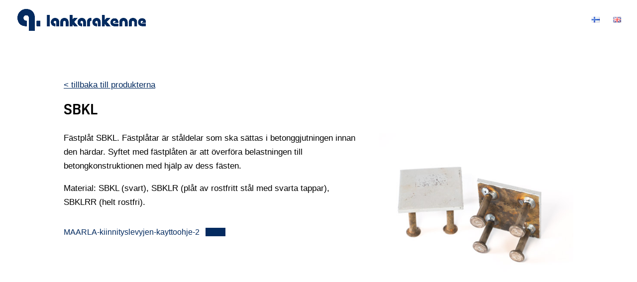

--- FILE ---
content_type: text/css; charset=utf-8
request_url: https://www.lankarakenne.fi/wp-content/et-cache/584/et-divi-dynamic-tb-272-tb-57-584-late.css?ver=1765456895
body_size: 78
content:
@font-face{font-family:ETmodules;font-display:block;src:url(//www.lankarakenne.fi/wp-content/themes/Divi/core/admin/fonts/modules/social/modules.eot);src:url(//www.lankarakenne.fi/wp-content/themes/Divi/core/admin/fonts/modules/social/modules.eot?#iefix) format("embedded-opentype"),url(//www.lankarakenne.fi/wp-content/themes/Divi/core/admin/fonts/modules/social/modules.woff) format("woff"),url(//www.lankarakenne.fi/wp-content/themes/Divi/core/admin/fonts/modules/social/modules.ttf) format("truetype"),url(//www.lankarakenne.fi/wp-content/themes/Divi/core/admin/fonts/modules/social/modules.svg#ETmodules) format("svg");font-weight:400;font-style:normal}

--- FILE ---
content_type: text/css; charset=utf-8
request_url: https://www.lankarakenne.fi/wp-content/et-cache/584/et-core-unified-tb-272-tb-57-deferred-584.min.css?ver=1765456896
body_size: 1037
content:
div.et_pb_section.et_pb_section_0_tb_footer,div.et_pb_section.et_pb_section_1_tb_footer,div.et_pb_section.et_pb_section_2_tb_footer{background-image:linear-gradient(180deg,#042b60 0%,#042b60 100%)!important}.et_pb_section_0_tb_footer.et_pb_section,.et_pb_section_2_tb_footer.et_pb_section,.et_pb_section_1_tb_footer.et_pb_section{padding-top:0px;padding-bottom:30px}.et_pb_row_0_tb_footer.et_pb_row,.et_pb_row_2_tb_footer.et_pb_row,.et_pb_row_1_tb_footer.et_pb_row{padding-top:50px!important;padding-bottom:50px!important;padding-top:50px;padding-bottom:50px}.et_pb_image_0_tb_footer .et_pb_image_wrap img,.et_pb_image_7_tb_footer .et_pb_image_wrap img,.et_pb_image_14_tb_footer .et_pb_image_wrap img{max-height:50px;width:auto}.et_pb_image_14_tb_footer,.et_pb_image_0_tb_footer,.et_pb_image_7_tb_footer{margin-bottom:15px!important;text-align:left;margin-left:0}.et_pb_text_4_tb_footer,.et_pb_text_0_tb_footer,.et_pb_text_2_tb_footer{margin-top:0px!important}.et_pb_image_16_tb_footer .et_pb_image_wrap img,.et_pb_image_15_tb_footer .et_pb_image_wrap img,.et_pb_image_9_tb_footer .et_pb_image_wrap img,.et_pb_image_8_tb_footer .et_pb_image_wrap img,.et_pb_image_2_tb_footer .et_pb_image_wrap img,.et_pb_image_1_tb_footer .et_pb_image_wrap img{max-height:130px;width:auto}.et_pb_image_8_tb_footer,.et_pb_image_3_tb_footer,.et_pb_image_10_tb_footer,.et_pb_image_9_tb_footer,.et_pb_image_5_tb_footer,.et_pb_image_4_tb_footer,.et_pb_image_18_tb_footer,.et_pb_image_19_tb_footer,.et_pb_image_12_tb_footer,.et_pb_image_11_tb_footer,.et_pb_image_2_tb_footer,.et_pb_image_1_tb_footer,.et_pb_image_15_tb_footer,.et_pb_image_16_tb_footer,.et_pb_image_17_tb_footer{padding-top:0px;padding-right:0px;padding-bottom:0px;padding-left:0px;margin-top:10px!important;margin-right:10px!important;margin-bottom:10px!important;margin-left:10px!important;text-align:left;margin-left:0}.et_pb_image_17_tb_footer .et_pb_image_wrap img,.et_pb_image_10_tb_footer .et_pb_image_wrap img,.et_pb_image_3_tb_footer .et_pb_image_wrap img{max-height:135px;width:auto}.et_pb_image_19_tb_footer .et_pb_image_wrap img,.et_pb_image_18_tb_footer .et_pb_image_wrap img,.et_pb_image_12_tb_footer .et_pb_image_wrap img,.et_pb_image_11_tb_footer .et_pb_image_wrap img,.et_pb_image_5_tb_footer .et_pb_image_wrap img,.et_pb_image_4_tb_footer .et_pb_image_wrap img{max-height:80px;width:auto}.et_pb_text_3_tb_footer,.et_pb_text_1_tb_footer,.et_pb_text_5_tb_footer{margin-bottom:10px!important}.et_pb_image_20_tb_footer,.et_pb_image_13_tb_footer,.et_pb_image_6_tb_footer{margin-bottom:40px!important;max-width:200px;text-align:left;margin-left:0}.et_pb_button_1_tb_footer:hover,.et_pb_button_2_tb_footer:hover,.et_pb_button_0_tb_footer:hover{filter:saturate(150%);backface-visibility:hidden}html:not(.et_fb_edit_enabled) #et-fb-app .et_pb_button_0_tb_footer:hover:hover,html:not(.et_fb_edit_enabled) #et-fb-app .et_pb_button_1_tb_footer:hover:hover,html:not(.et_fb_edit_enabled) #et-fb-app .et_pb_button_2_tb_footer:hover:hover{filter:saturate(150%)}body #page-container .et_pb_section .et_pb_button_2_tb_footer,body #page-container .et_pb_section .et_pb_button_1_tb_footer,body #page-container .et_pb_section .et_pb_button_0_tb_footer{color:#042B60!important;border-width:0px!important;font-size:16px;font-weight:700!important;background-color:#FFFFFF}body #page-container .et_pb_section .et_pb_button_1_tb_footer,body #page-container .et_pb_section .et_pb_button_1_tb_footer:hover,body #page-container .et_pb_section .et_pb_button_2_tb_footer,body #page-container .et_pb_section .et_pb_button_2_tb_footer:hover,body #page-container .et_pb_section .et_pb_button_0_tb_footer,body #page-container .et_pb_section .et_pb_button_0_tb_footer:hover{padding:0.3em 1em!important}body #page-container .et_pb_section .et_pb_button_2_tb_footer:before,body #page-container .et_pb_section .et_pb_button_2_tb_footer:after,body #page-container .et_pb_section .et_pb_button_0_tb_footer:before,body #page-container .et_pb_section .et_pb_button_0_tb_footer:after,body #page-container .et_pb_section .et_pb_button_1_tb_footer:before,body #page-container .et_pb_section .et_pb_button_1_tb_footer:after{display:none!important}.et_pb_button_0_tb_footer,.et_pb_button_2_tb_footer,.et_pb_button_1_tb_footer{transition:filter 300ms ease 0ms}.et_pb_button_2_tb_footer,.et_pb_button_2_tb_footer:after,.et_pb_button_1_tb_footer,.et_pb_button_1_tb_footer:after,.et_pb_button_0_tb_footer,.et_pb_button_0_tb_footer:after{transition:all 300ms ease 0ms}.et_pb_social_media_follow_1_tb_footer li.et_pb_social_icon a.icon:before,.et_pb_social_media_follow_0_tb_footer li.et_pb_social_icon a.icon:before,.et_pb_social_media_follow_2_tb_footer li.et_pb_social_icon a.icon:before{color:#042B60}.et_pb_social_media_follow_0_tb_footer li a.icon:before,.et_pb_social_media_follow_1_tb_footer li a.icon:before,.et_pb_social_media_follow_2_tb_footer li a.icon:before{font-size:18px;line-height:36px;height:36px;width:36px}.et_pb_social_media_follow_1_tb_footer li a.icon,.et_pb_social_media_follow_2_tb_footer li a.icon,.et_pb_social_media_follow_0_tb_footer li a.icon{height:36px;width:36px}div.et_pb_section.et_pb_section_5_tb_footer,div.et_pb_section.et_pb_section_4_tb_footer,div.et_pb_section.et_pb_section_3_tb_footer{background-image:linear-gradient(180deg,#1d1d1b 0%,#1d1d1b 100%)!important}.et_pb_section_5_tb_footer.et_pb_section,.et_pb_section_4_tb_footer.et_pb_section,.et_pb_section_3_tb_footer.et_pb_section{padding-top:0px;padding-bottom:0px}.et_pb_text_17_tb_footer.et_pb_text a,.et_pb_text_10_tb_footer.et_pb_text a,.et_pb_text_16_tb_footer.et_pb_text a,.et_pb_text_15_tb_footer.et_pb_text a,.et_pb_text_14_tb_footer.et_pb_text a,.et_pb_text_13_tb_footer.et_pb_text a,.et_pb_text_12_tb_footer.et_pb_text a,.et_pb_text_11_tb_footer.et_pb_text a,.et_pb_text_8_tb_footer.et_pb_text a,.et_pb_text_9_tb_footer.et_pb_text a,.et_pb_text_7_tb_footer.et_pb_text a,.et_pb_text_6_tb_footer.et_pb_text a{color:#FFFFFF!important}.et_pb_social_media_follow_network_1_tb_footer a.icon,.et_pb_social_media_follow_network_4_tb_footer a.icon,.et_pb_social_media_follow_network_0_tb_footer a.icon,.et_pb_social_media_follow_network_2_tb_footer a.icon,.et_pb_social_media_follow_network_3_tb_footer a.icon,.et_pb_social_media_follow_network_5_tb_footer a.icon{background-color:#FFFFFF!important}@media only screen and (min-width:981px){.et_pb_column_1_tb_footer,.et_pb_column_4_tb_footer,.et_pb_column_7_tb_footer{display:flex;flex-wrap:wrap;justify-content:center;align-items:center}}@media only screen and (max-width:980px){.et_pb_image_0_tb_footer .et_pb_image_wrap img,.et_pb_image_11_tb_footer .et_pb_image_wrap img,.et_pb_image_19_tb_footer .et_pb_image_wrap img,.et_pb_image_18_tb_footer .et_pb_image_wrap img,.et_pb_image_17_tb_footer .et_pb_image_wrap img,.et_pb_image_16_tb_footer .et_pb_image_wrap img,.et_pb_image_15_tb_footer .et_pb_image_wrap img,.et_pb_image_14_tb_footer .et_pb_image_wrap img,.et_pb_image_13_tb_footer .et_pb_image_wrap img,.et_pb_image_12_tb_footer .et_pb_image_wrap img,.et_pb_image_10_tb_footer .et_pb_image_wrap img,.et_pb_image_9_tb_footer .et_pb_image_wrap img,.et_pb_image_8_tb_footer .et_pb_image_wrap img,.et_pb_image_7_tb_footer .et_pb_image_wrap img,.et_pb_image_6_tb_footer .et_pb_image_wrap img,.et_pb_image_5_tb_footer .et_pb_image_wrap img,.et_pb_image_4_tb_footer .et_pb_image_wrap img,.et_pb_image_3_tb_footer .et_pb_image_wrap img,.et_pb_image_2_tb_footer .et_pb_image_wrap img,.et_pb_image_1_tb_footer .et_pb_image_wrap img,.et_pb_image_20_tb_footer .et_pb_image_wrap img{width:auto}.et_pb_column_1_tb_footer,.et_pb_column_4_tb_footer,.et_pb_column_7_tb_footer{display:flex;flex-wrap:wrap;align-items:center}}@media only screen and (max-width:767px){.et_pb_image_0_tb_footer .et_pb_image_wrap img,.et_pb_image_11_tb_footer .et_pb_image_wrap img,.et_pb_image_19_tb_footer .et_pb_image_wrap img,.et_pb_image_18_tb_footer .et_pb_image_wrap img,.et_pb_image_17_tb_footer .et_pb_image_wrap img,.et_pb_image_16_tb_footer .et_pb_image_wrap img,.et_pb_image_15_tb_footer .et_pb_image_wrap img,.et_pb_image_14_tb_footer .et_pb_image_wrap img,.et_pb_image_13_tb_footer .et_pb_image_wrap img,.et_pb_image_12_tb_footer .et_pb_image_wrap img,.et_pb_image_10_tb_footer .et_pb_image_wrap img,.et_pb_image_9_tb_footer .et_pb_image_wrap img,.et_pb_image_8_tb_footer .et_pb_image_wrap img,.et_pb_image_7_tb_footer .et_pb_image_wrap img,.et_pb_image_6_tb_footer .et_pb_image_wrap img,.et_pb_image_5_tb_footer .et_pb_image_wrap img,.et_pb_image_4_tb_footer .et_pb_image_wrap img,.et_pb_image_3_tb_footer .et_pb_image_wrap img,.et_pb_image_2_tb_footer .et_pb_image_wrap img,.et_pb_image_1_tb_footer .et_pb_image_wrap img,.et_pb_image_20_tb_footer .et_pb_image_wrap img{width:auto}.et_pb_column_1_tb_footer,.et_pb_column_4_tb_footer,.et_pb_column_7_tb_footer{display:flex;flex-wrap:wrap;align-items:center}}

--- FILE ---
content_type: text/css; charset=utf-8
request_url: https://www.lankarakenne.fi/wp-content/et-cache/584/et-divi-dynamic-tb-272-tb-57-584-late.css
body_size: 87
content:
@font-face{font-family:ETmodules;font-display:block;src:url(//www.lankarakenne.fi/wp-content/themes/Divi/core/admin/fonts/modules/social/modules.eot);src:url(//www.lankarakenne.fi/wp-content/themes/Divi/core/admin/fonts/modules/social/modules.eot?#iefix) format("embedded-opentype"),url(//www.lankarakenne.fi/wp-content/themes/Divi/core/admin/fonts/modules/social/modules.woff) format("woff"),url(//www.lankarakenne.fi/wp-content/themes/Divi/core/admin/fonts/modules/social/modules.ttf) format("truetype"),url(//www.lankarakenne.fi/wp-content/themes/Divi/core/admin/fonts/modules/social/modules.svg#ETmodules) format("svg");font-weight:400;font-style:normal}